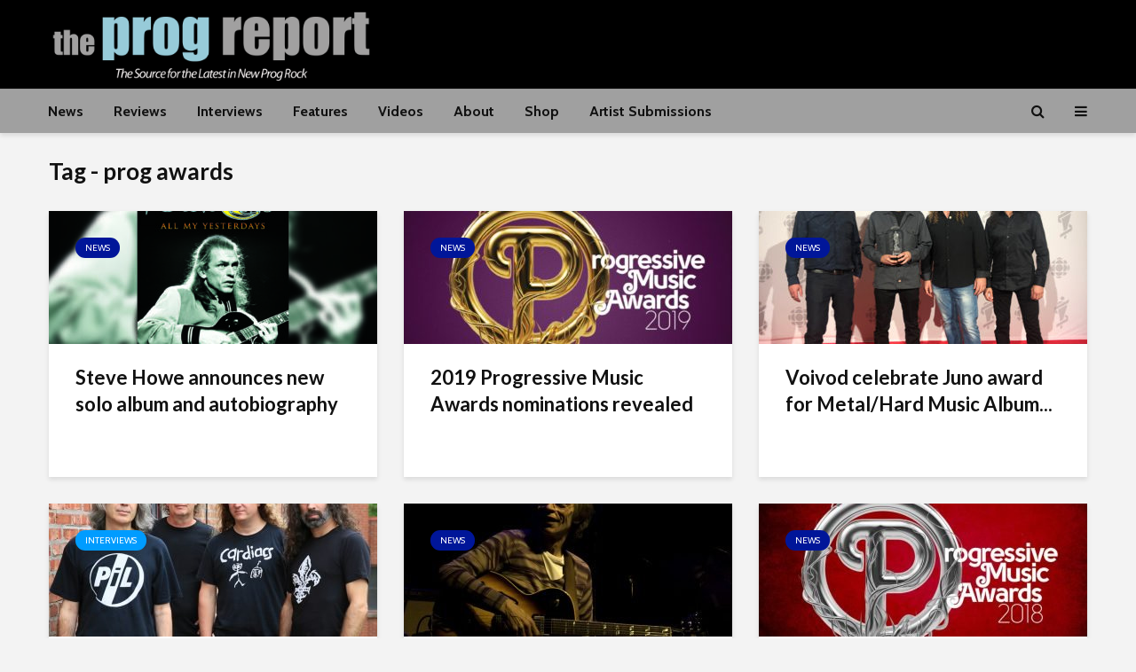

--- FILE ---
content_type: text/html; charset=utf-8
request_url: https://www.google.com/recaptcha/api2/aframe
body_size: -91
content:
<!DOCTYPE HTML><html><head><meta http-equiv="content-type" content="text/html; charset=UTF-8"></head><body><script nonce="ccI_1K5piDcQbn3AjdLFkg">/** Anti-fraud and anti-abuse applications only. See google.com/recaptcha */ try{var clients={'sodar':'https://pagead2.googlesyndication.com/pagead/sodar?'};window.addEventListener("message",function(a){try{if(a.source===window.parent){var b=JSON.parse(a.data);var c=clients[b['id']];if(c){var d=document.createElement('img');d.src=c+b['params']+'&rc='+(localStorage.getItem("rc::a")?sessionStorage.getItem("rc::b"):"");window.document.body.appendChild(d);sessionStorage.setItem("rc::e",parseInt(sessionStorage.getItem("rc::e")||0)+1);localStorage.setItem("rc::h",'1769090600808');}}}catch(b){}});window.parent.postMessage("_grecaptcha_ready", "*");}catch(b){}</script></body></html>